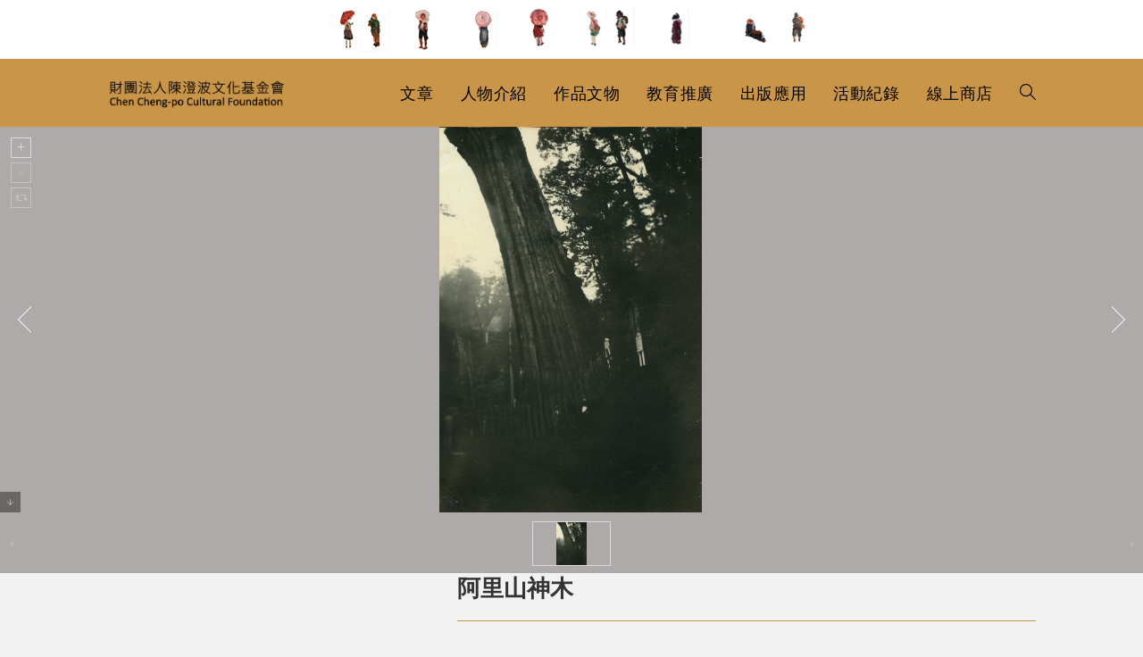

--- FILE ---
content_type: text/css
request_url: https://chengpo.org/wp-content/uploads/elementor/css/post-50536.css?ver=1722382795
body_size: -243
content:
.elementor-50536 .elementor-element.elementor-element-6266e18 > .elementor-element-populated{margin:0px 0px 0px 0px;--e-column-margin-right:0px;--e-column-margin-left:0px;padding:0px 0px 0px 0px;}.elementor-50536 .elementor-element.elementor-element-10ed7ca{text-align:left;}.elementor-50536 .elementor-element.elementor-element-dd21e50 > .elementor-element-populated{margin:0px 0px 0px 0px;--e-column-margin-right:0px;--e-column-margin-left:0px;padding:0px 0px 0px 0px;}.elementor-50536 .elementor-element.elementor-element-0c8b875{text-align:right;}@media(min-width:768px){.elementor-50536 .elementor-element.elementor-element-6266e18{width:40%;}.elementor-50536 .elementor-element.elementor-element-dd21e50{width:60%;}}